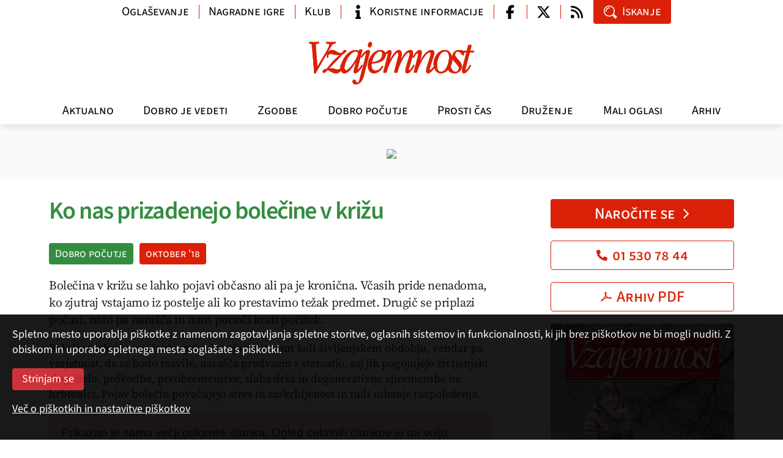

--- FILE ---
content_type: text/html; charset=utf-8
request_url: https://www.vzajemnost.si/clanek/175771/bolecine-v-krizu/
body_size: 8551
content:
<!DOCTYPE html>
<html class="no-js">
<head>
  
  <script async src="https://www.googletagmanager.com/gtag/js?id=G-J8280F40QL"></script>
  <script>
    window.dataLayer = window.dataLayer || [];
    function gtag(){dataLayer.push(arguments);}
    gtag('js', new Date());
    gtag('config', 'G-J8280F40QL');
  </script>

  <meta charset="utf-8">
  <meta http-equiv="X-UA-Compatible" content="IE=edge,chrome=1">
  <link rel="canonical" href="https://www.vzajemnost.si/clanek/175771/bolecine-v-krizu/">
  <meta property="og:url" content="https://www.vzajemnost.si/clanek/175771/bolecine-v-krizu/">
  <meta property="og:title" content="Ko nas prizadenejo bolečine v križu | Revija Vzajemnost">
  <meta property="og:type" content="article">
  <meta property="og:image" content="https://www.vzajemnost.si/inc/v-2/img/Vzajemnost-logo.png">

  <meta property="og:site_name" content="vzajemnost.si">
  <meta property="fb:app_id" content="858978264261231">

  <meta name="robots" value="index, follow">
  <meta name="viewport" content="width=device-width,initial-scale=1.0">

  <link rel="alternate" type="application/rss+xml" title="Dovod RSS - novice" href="/media/rss/rss-fb-vzajemnost-novice.xml">
  <link rel="alternate" type="application/rss+xml" title="Dovod RSS - članki" href="/media/rss/rss-fb-vzajemnost-clanki.xml">
  <title>Ko nas prizadenejo bolečine v križu | Revija Vzajemnost</title>
  <script src="/_inc/js/boilerplate/modernizr-2.6.2.min.js"></script>
  <script src="/_inc/js/jquery/1.10/jquery.min.js"></script>
  <script src="/inc/v-1/js/fancybox/jquery.fancybox.pack.js"></script>
  <script src="/inc/v-1/js/jquery.color.js"></script>
  
  <script src="/inc/v-2/js/bootstrap.bundle.min.js"></script>
  <script src="/inc/v-2/js/swiper-bundle.min.js"></script>
  <script src="/inc/v-2/js/script.js?_dc=2025"></script>
  
  <!-- <script src='//www.google.com/jsapi' type='text/javascript'></script> -->
  
  <!--
  <script type="text/javascript">
    var g_search_query_S = '';
    google.load('search', '1', {language: 'sl'});
  </script>
  -->
  
  <script type='text/javascript'>
    var googletag = googletag || {};
    googletag.cmd = googletag.cmd || [];
    /*
    var googletag = googletag || {};
    googletag.cmd = googletag.cmd || [];
    (function() {
    var gads = document.createElement('script');
    gads.async = true;
    gads.type = 'text/javascript';
    var useSSL = 'https:' == document.location.protocol;
    gads.src = (useSSL ? 'https:' : 'http:') +
    '//www.googletagservices.com/tag/js/gpt.js';
    var node = document.getElementsByTagName('script')[0];
    node.parentNode.insertBefore(gads, node);
    })();
    */
  </script>

  
  <link rel="stylesheet" href="/inc/v-1/css/normalize.css">
  <link rel="stylesheet" href="/inc/v-1/js/fancybox/jquery.fancybox.css">
  
  <link rel="stylesheet" href="/inc/v-2/css/main.min.css?d=2025">
  <style>
    .mobi-top-extras { display: none; }
    @media (max-width: 991px) {
      .mobi-top-extras { 
        display: flex; 
        flex-wrap: wrap;
        gap: 5px;
        padding: 10px 5px 5px 5px;
        /* box-shadow: 0px 5px 10px 0px rgba(0, 0, 0, .1); */
        
        > div {
          flex: 1 0 auto;
          background: white;
        }
      }
    }
  </style>
  
</head>
<body>

  <div id="fb-root"></div>
  <script async defer crossorigin="anonymous" src="https://connect.facebook.net/en_US/sdk.js#xfbml=1&version=v20.0" nonce="Jxf0lBod"></script>

  <header class="d-flex flex-column">
    <div class="navbar navbar-expand-lg">
      <div class="container mobile align-items-center">
        <a class="navbar-brand" href="/"><img src="/inc/v-2/img/vzajemnost-logo-inv.png" alt="Vzajemnost"></a>
        <button class="navbar-toggler collapsed" type="button" data-toggle="collapse" data-target="#navbar" aria-controls="navbar" aria-expanded="false" aria-label="Navigacija"><span class="navbar-toggler-icon"></span></button>
      </div>
    
      <div class="collapse navbar-collapse" id="navbar">
        
        <div class="container logo"><a class="navbar-brand" href="/"><img src="/inc/v-2/img/Vzajemnost-logo-inv.png" alt="Vzajemnost" width="280px"></a></div>
        <!-- <hr> -->
        <div class="theme-menu-container"><div class="container menu"><ul class="navbar-nav">
<li class="nav-item"><a href="/aktualno/" class="nav-link akt">Aktualno</a></li>
<li class="nav-item"><a href="/dobro-je-vedeti/" class="nav-link vap">Dobro je vedeti</a></li>
<li class="nav-item"><a href="/zgodbe/" class="nav-link zgo">Zgodbe</a></li>
<li class="nav-item"><a href="/dobro-pocutje/" class="nav-link zdr">Dobro počutje</a></li>
<li class="nav-item"><a href="/prosti-cas/" class="nav-link prc">Prosti čas</a></li>
<li class="nav-item"><a href="/druzenje/" class="nav-link mms">Druženje</a></li>
<li class="nav-item"><a href="/mali-oglasi/" class="nav-link mao">Mali oglasi</a></li>
<li class="nav-item"><a href="/arhiv/" class="nav-link arh">Arhiv</a></li>
</ul>
</div></div>
        <div class="container info">
          
          <ul class="nav info-nav">
            
            <li class="nav-item w-auto-md"><a class="nav-link btn btn-link" href="/oglasevanje/">Oglaševanje</a></li>
            <li class="nav-item w-auto-md spacer-lg"><a class="nav-link btn btn-link" href="https://forms.gle/5scRbdhJsdpbFFPi8">Nagradne igre</a></li>
            <li class="nav-item w-auto-md spacer-lg"><a class="nav-link btn btn-link w-ico" href="/klub-ugodnosti/">Klub</a></li>
            <li class="nav-item w-auto-md spacer-lg"><a class="nav-link btn btn-link w-ico" href="/koristne-informacije/"><span class="ico ico-info"></span>Koristne informacije</a></li>
            
            <li class="nav-item w-ico-sm spacer-lg"><a class="nav-link btn btn-link w-ico wo-text" href="https://www.facebook.com/pages/Revija-Vzajemnost/471528349528156" target="_blank"><span class="ico ico-facebook-f"></span></a></li>
            <li class="nav-item w-ico-sm spacer"><a class="nav-link btn btn-link w-ico wo-text" href="https://twitter.com/vzajemnost" target="_blank"><span class="ico ico-twitter-x"></span></a></li>
            <li class="nav-item w-ico-sm spacer"><a class="nav-link btn btn-link w-ico wo-text" href="/dovodi-rss/"><span class="ico ico-rss"></span></a></li>
            
            <li class="nav-item w-auto-md"><a class="nav-link btn btn-primary w-ico" data-target="#modal-search" data-toggle="modal"><span class="ico ico-search"></span>Iskanje</a></li>
          </ul>
        </div>
        <!-- </div> -->
      </div>
    </div>
  </header>


  <div class="container">
    <div class="mobi-top-extras">
      <div>
        <a class="btn btn-primary w-ico ico-right text-center" href="/narocilo/">Naročite se<span class="ico ico-chevron-right"></span></a>
      </div>
      
      <div>
        <a class="btn btn-outline-primary w-ico text-center" href="tel:+38615307844"><span class="ico ico-phone"></span>01 530 78 44</a>
      </div>

      <div>
        <a class="btn btn-outline-primary w-ico text-center" href="/prenos-pdf/"><span class="ico ico-pdf"></span>Arhiv PDF</a>
      </div>
    </div>
  </div>
  
  
  <div class="aslt-top">
    <div class="container">
      <div class="text-center mb-0"><a href="https://www.vzajemnost.si/narocilo/" class="d-block"><img src="/img/oglasi/R/Banner_50_let_2024_970x90.jpg" class="d-none d-sm-inline-block mx-auto"><img src="/img/oglasi/R/Banner_50_let_2024_300x300.jpg" class="d-inline-block d-sm-none mx-auto"></a></div>
    </div>
  </div>
<div class="grid container">
<main class="main detajl">
<article class="c4-00">
<h1 class="c4-100"><a name="title">Ko nas prizadenejo bolečine v križu</a></h1>
<p class="info"><a href="/dobro-pocutje/" class="b4-100">Dobro počutje</a><a href="/revija/175696/st-10-oktober-2018/" class="b0-100">oktober  '18</a></p><p class="uvod">Bolečina v križu se lahko pojavi občasno ali pa je kronična. Včasih pride nenadoma, ko zjutraj vstajamo iz postelje ali ko prestavimo težak predmet. Drugič se priplazi počasi, nato pa narašča in nam ponoči krati počitek.</p>
<p>Bolečine v križu nas lahko prizadenejo v katerem koli življenjskem obdobju, vendar pa verjetnost, da se bodo razvile, narašča predvsem s starostjo, saj jih pogojujejo življenjski slog, delo, poškodbe, preobremenitve, slaba drža in degenerativne spremembe na hrbtenici. Pojav bolečin povečujejo stres in zaskrbljenost in tudi nihanje razpoloženja.</p>
<div class="alert c0-15"><p>Prikazan je samo večji odlomek članka. Ogled celotnih člankov je na voljo naročnikom, ki se za ogled članka v celoti lahko <a data-target="#modal-login" data-toggle="modal">prijavijo tu</a>.</p><p>Za prijavo potrebujete naročniško številko in PIN. Če ste naročnik, lahko za pridobitev številke PIN pošljete svoje podatke (ime, naslov, naročniška številka) na e-naslov <a href="mailto:evzajemnost@vzajemnost.si">evzajemnost@vzajemnost.si</a>.</p><p>Če niste naročnik, se lahko <a href="/narocilo">naročite tu</a>.</p></article>
<div class="social"><a class="fbk" href="javascript:void();" title="Facebook"><span class="ico ico-facebook-f"></span></a><a class="tw" href="javascript:void();" title="Twitter"><span class="ico ico-twitter-x"></span></a><a class="email" href="#modal-send" title="E-pošta" data-toggle="modal"><span class="ico ico-mail"></span></a></div>
        <div class="my-5">
          <hr>
          <p class="h4 c0-100"><a>Vaši komentarji</a></p>
          <div class="fb-comments" data-href="https://www.vzajemnost.si/clanek/175771/bolecine-v-krizu/" data-width="100%" data-numposts="5"></div>
          <hr>
        </div>
      </main>
<aside class="right">
<ul class="list"><li class="item c2-15"><p class="order"><a class="btn btn-primary w-ico ico-right text-center" href="/narocilo/">Naročite se<span class="ico ico-chevron-right"></span></a></p><p class="order"><a class="btn btn-outline-primary w-ico text-center" href="tel:+38615307844"><span class="ico ico-phone"></span>01 530 78 44</a></p><p class="order"><a class="btn btn-outline-primary w-ico text-center" href="/prenos-pdf/"><span class="ico ico-pdf"></span>Arhiv PDF</a></p><div class="excerpt issue"><p><a href="/revija/190559/st-1-januar-2026/"><img src="/media/slike/revije/2026/__600/01.jpg" alt="Št. 1, januar 2026" title="Št. 1, januar 2026"></a></p><p><a href="/revija/190559/st-1-januar-2026/">Št. 1, januar 2026</a></p><p><a href="/media/slike/revije/2026/01.pdf" title="prelistajte izvleček" target="_blank">Prelistajte izvleček<span class="ico ico-chevron-right"></span></a></p><p><a href="/revija/190559/st-1-januar-2026/?uvodnik=1">Pozdrav iz uredništva<span class="ico ico-chevron-right"></span></a></p>
</div><div class="excerpt"><p><a href="/clanek/190593/naj-se-vsak-stara-po-svoji-meri/">Naj se vsak stara po svoji meri</a>
Ne govorimo starejšim, kako naj živijo, pač pa jim pustimo, da izberejo tisto, kar želijo, to je koncept vključujoče dolgožive družbe, pravi doc. dr.
</p>

<p><a href="/clanek/190560/hipnoza-terapevtsko-orodje-iz-davnine/">Hipnoza je terapevtsko orodje iz davnine</a>
Ali poznate hipnozo, starodavno terapevtsko sredstvo, primerno tudi za sodobne težave? Uporabljali so jo že stari Sumerci in Egipčani, Indijci, Kitajci, pa še kdo.
</p>

<p><a href="/clanek/190596/tradicionalni-slovenski-kmecki-praznik/">Tradicionalni slovenski kmečki praznik</a>
Nič novega ne povem, če zapišem, da so koline tradicionalni slovenski kmečki, ljudski praznik. To so bile v zavesti naših prednikov bržkone že tisočletje in več.
</p>
</div></li>
<li class="item c4-15"><div class="excerpt"><p class="banner-desno-1"><a href="http://www.zdus-zveza.si/" target="_blank"><img style="width: 100%;" src="/media/oglasi/zdus.jpg" alt="ZDUS" /></a></p>
<p class="banner-desno-1"><a href="https://janezplatise.blogspot.com/" target="_blank"><img style="width: 100%;" src="/media/oglasi/seniorske-novice.jpg" alt="Seniorske novice" /></a></p></div>
</li><li class="item c4-15"><p class="h2 c4-100 mt-3"><a>Poglejte tudi</a></p>
<div class="excerpt"><p class="font2 size2 a2-100"><strong>Fotogalerije</strong></p>
<p><a href="/novica/190380/letosnje-leto-prelomno-za-starejse/">Letošnje leto prelomno za starejše</a><strong>1. oktober 2025</strong> Kaj narediti, da bo Slovenija...</p><p><a href="/novica/190121/bralci-vzajemnosti-so-letos-preplavili-krk/">Bralci Vzajemnosti so letos preplavili Krk</a><strong>16. junij 2025</strong> Spomini na letošnje že 19....</p><p><a href="/novica/189384/odnos-do-starejsih-je-ogledalo-druzbe/">Odnos do starejših je ogledalo družbe</a><strong>1. oktober 2024</strong> Včeraj se je v Cankarjevem domu...</p><p><a href="/novica/189120/medgeneracijsko-sozitje-je-temelj-druzbe/">Medgeneracijsko sožitje je temelj družbe</a><strong>13. junij 2024</strong> Četrti Dnevi medgeneracijskega...</p><p><a href="/novica/189100/v-jubilejnem-letu-smo-se-druzili-v-neumu/">Tokrat je Vzajemnost preplavila Neum</a><strong>10. junij 2024</strong> Od 2. do 5. junija je potekalo...</p></div>
</li><li class="item c4-15"><div class="excerpt"><div class="ogRtRWD c1-15"><!-- DFP-BN / NONE -->
<div id="ad-1418996852139-0"><a href="https://www.vzajemnost.si/narocilo/"><img src="/img/oglasi/bn/NAROCITE_1_2024.jpg"></a></div>
</div></div>
</li><li class="item c4-15"><p class="h2 c4-100 mt-3"><a>Klub ugodnosti</a></p>
<div class="excerpt"><p><a href="/klub-ugodnosti/ponudniki/"><strong>Ponudniki ugodnosti&nbsp;&raquo;</strong></a></p>
<p>Član kluba Vzajemnost je vsak naročnik revije, ki&nbsp;dobi kartico s svojim imenom in naročniško številko.<br /><a href="/klub-ugodnosti/">Več &raquo;</a></p></div>
</li><li class="item c4-15"><p class="h2 c4-100 mt-3"><a>Najbolj brano</a></p>
<div class="excerpt"><p><a href="/clanek/189272/kaj-podariti-ostarelim-starsem-za-rojstni-dan/">Kaj podariti ostarelim staršem za rojstni dan</a></p>
<p><a href="/clanek/188990/starost-ji-znamo-prisluhniti/">Starost, ji znamo prisluhniti?</a></p>
<p><a href="/clanek/188769/nase-osnovno-delo-je-delo-z-bolnikom/">Zdravnik mora biti bolnikov zagovornik</a></p>
<p><a href="/clanek/190355/lovili-smo-ravnotezje-med-pravicnostjo-in-solidarnostjo/">Lovili smo ravnotežje med pravičnostjo in solidarnostjo</a></p>
<p><a href="/clanek/189302/kuhamopo-nemsko/">Kuhamo po nemško</a></p>
<p><a href="/clanek/189318/kvackana-zelvica/">Kvačkana želvica</a></p>
<p><a href="/clanek/189357/moji-ostareli-starsi-se-spreminjajo/">Moji ostareli starši se spreminjajo</a></p>
<p><a href="/novica/190206/za-ljubitelje-zelisc-zdrave-kulinarike-in-dobrega-pocutja/">Za ljubitelje zelišč, zdrave kulinarike in dobrega počutja</a></p>
</div>
</li></ul></aside>
</div>
<footer>
<div class="container">
<p class="text-md mb-0">© 2026</p>
<div class="grid">
<div class="col"><p class="text-md"><strong>Zavod Vzajemnost</strong> <br>p. p. 134 <br>1001 Ljubljana</p><p class="text-md"><a href="mailto:urednistvo@vzajemnost.si" class="d-inline-flex align-items-center"><span class="ico ico-mail mr-2"></span>urednistvo@vzajemnost.si</a> <br><a href="tel:+38615307842" class="d-inline-flex align-items-center"><span class="ico ico-phone mr-2"></span>01 530 78 42</a></p></div>
<div class="col text-sm-right"><p class="text-md"><b><i><a href="/narocilo/">Naročniki</a></i></b> lahko <a href="/prenos-pdf/" title="Arhiv PDF" class="">prenesete PDF celotne revije</a></p><div class="social"><a href="/prenos-pdf/" title="Arhiv PDF" class="pdf"><span class="ico ico-pdf"></span></a></div><p class="text-md"><b><i>Vzajemnost</i></b> najdete tudi na družabnih omrežjih</p><div class="social"><a href="https://www.facebook.com/pages/Revija-Vzajemnost/471528349528156" target="_blank" title="Facebook" class="fbk"><span class="ico ico-facebook-f"></span></a><a href="https://twitter.com/vzajemnost" target="_blank" title="Twitter" class="tw"><span class="ico ico-twitter-x"></span></a><a href="/dovodi-rss/" title="Dovod RSS" class="rss"><span class="ico ico-rss"></span></a></p></div></div>
</div>
<p class="text-md nav flex-row flex-wrap mx-n3">
<a href="javascript:void(Vzajemnost.goTop())" class="nav-link">▲ Na vrh strani</a><a class="nav-link" href="/">Domov</a><a class="nav-link" href="/klub-ugodnosti/">Klub ugodnosti</a><a class="nav-link" href="/o-nas/">O nas</a><a class="nav-link" href="/oglasevanje/">Oglaševanje</a><a class="nav-link" href="/pogoji/">Pogoji rabe, zasebnost in piškotki</a><a class="nav-link" href="/nagradna-igra/">Pravila nagradne igre</a></p>
<p class="text-sm text-center mb-0"><a href="http://www.tmedia.si/" class="color-gray-800">revija Vzajemnost in te spletne strani nastajajo z uredniškim sistemom podjetja (T)media</a></p>
</div>
</footer>





    <div class="hidden">
    </div>


    
    <div class="modal fade" id="modal-search" tabindex="-1" aria-labelledby="modal-search" aria-hidden="true">
      <div class="modal-dialog modal-sm modal-dialog-centered">
        <div class="modal-content">
          
          <div class="modal-body p-0">
            <a role="button" class="modal-close" data-dismiss="modal" aria-label="zapri"><span class="ico ico-close"></span></a>
            <form action="/iskanje/" method="get" class="form-search">
            
              <input class="form-control form-control-lg" name="q" placeholder="iskanje" id="search">
              <button type="submit" class="btn btn-primary btn-lg w-ico wo-text"><span class="ico ico-search"></span></button>
            
            </form>
          </div>
          
        </div>
      </div>
    </div>


    <div class="modal fade" id="modal-login" tabindex="-1" aria-labelledby="modal-search" aria-hidden="true">
     <div class="modal-dialog modal-dialog-centered">
        <div class="modal-content">
          <div class="modal-body">
            <a role="button" class="modal-close" data-dismiss="modal" aria-label="zapri"><span class="ico ico-close"></span></a>
            <form name="frmPrijavi" id="frmLogin" class="f-form register" method="post" action="./">
<div class="form-group">
<input id="g1" name="user" class="form-control" type="text" placeholder="Naročniška številka*">
</div>
<div class="form-group">
<input id="g2" name="pin" class="form-control" type="number" placeholder="PIN*">
</div>
<div class="form-group custom-control custom-checkbox">
<input type="checkbox" class="custom-control-input" id="id-zapomni" name="zapomni" value="da">
<label class="custom-control-label mb-0" for="id-zapomni">Zapomni si prijavo</label>
</div>
<p class="note text-md">Polja označena z * je potrebno obvezno izpolniti <span></span></p>
<input value="Prijava" class="btn btn-primary" name="Submit" type="button">
</form>
          </div>
        </div>
      </div>
    </div>

    <div class="modal fade" id="modal-send" tabindex="-1" aria-labelledby="modal-send" aria-hidden="true">
      <div class="modal-dialog modal-dialog-centered">
        <div class="modal-content">
          <div class="modal-body">
            <a role="button" class="modal-close" data-dismiss="modal" aria-label="zapri"><span class="ico ico-close"></span></a>
            <form name="frmPoslji" id="frmSend" class="f-form send-mail" method="post">
              <div class="form-group">
                <!--label for="f1">Prejemnik (e-naslov) *</label-->
                <input id="f1" name="enaslovTo" class="form-control" type="email" placeholder="Prejemnik (e-naslov)*">
              </div>
              <div class="form-group">
                <!--label for="f2">Pošiljatelj (e-naslov) *</label-->
                <input id="f2" name="enaslovFrom" class="form-control" type="email" placeholder="Pošiljatelj (e-naslov)*">
              </div>
              <div class="form-group">
                <!--label for="f3">Sporočilo</label-->
                <textarea id="sporocilo" name="f3" class="form-control" placeholder="Sporočilo"></textarea>
              </div>
              <p class="note text-md">Polja označena z * je potrebno obvezno izpolniti <span></span></p>
              <input value="Pošlji" class="btn btn-primary" name="Submit" type="button">
            </form>
          </div>
          
        </div>
      </div>
    </div>

    

    <script>
        !function(f,b,e,v,n,t,s)
        {if(f.fbq)return;n=f.fbq=function(){n.callMethod?
        n.callMethod.apply(n,arguments):n.queue.push(arguments)};
        if(!f._fbq)f._fbq=n;n.push=n;n.loaded=!0;n.version='2.0';
        n.queue=[];t=b.createElement(e);t.async=!0;
        t.src=v;s=b.getElementsByTagName(e)[0];
        s.parentNode.insertBefore(t,s)}(window, document,'script',
        'https://connect.facebook.net/en_US/fbevents.js');
        fbq('init', '1139721191302315');
        fbq('track', 'PageView');
    </script>
    
    <noscript><img height="1" width="1" style="display:none" src="https://www.facebook.com/tr?id=1139721191302315&ev=PageView&noscript=1"/></noscript>
    
<style>
    div.cookie-note {
      position: fixed;
      bottom: 0;
      z-index: 100;
      background-color: black;
      color: white;
      padding: 0;
      width: 100%;  
      opacity: .9;
    }
    div.cookie-note div.cookie-note-content {
      padding: 20px 20px 20px 20px;
    }
    div.cookie-note p {
      color: white;
      margin-bottom: 1em;
    }
    div.cookie-note a {
      color: white;
      text-decoration: underline;
    }
    div.cookie-note .btn {
      background-color: #c61d23;
      color: white;
    }
</style>

<div class="cookie-note">
  <div class="cookie-note-content">
    <form method="post" action="">
      <p>
        Spletno mesto uporablja piškotke z namenom zagotavljanja spletne storitve, 
        oglasnih sistemov in funkcionalnosti, ki jih brez piškotkov ne bi mogli nuditi. 
        Z obiskom in uporabo spletnega mesta soglašate s piškotki.
      </p>
    
      <p>
        <input type="hidden" name="piskoteu" value="set">
        <input type="hidden" name="piskoteu_val" value="#g#,#s#,#a#">
        <input type="submit" class="btn" value="Strinjam se">
      </p>
      
      <p>
        <a href="/pogoji/#piskotki">Več o piškotkih in nastavitve piškotkov</a>
      </p>
    </form>
  </div>
</div>

    <script>
        (function(i,s,o,g,r,a,m){i['GoogleAnalyticsObject']=r;i[r]=i[r]||function(){
        (i[r].q=i[r].q||[]).push(arguments)},i[r].l=1*new Date();a=s.createElement(o),
        m=s.getElementsByTagName(o)[0];a.async=1;a.src=g;m.parentNode.insertBefore(a,m)
        })(window,document,'script','//www.google-analytics.com/analytics.js','ga');

        ga('create', 'UA-1600730-37', {'storage': 'none', 'clientId': '5fee432fc2d404886856'});
        ga('send', 'pageview', {'anonymizeIp': true});

        
    </script>
    
</body>
</html>
